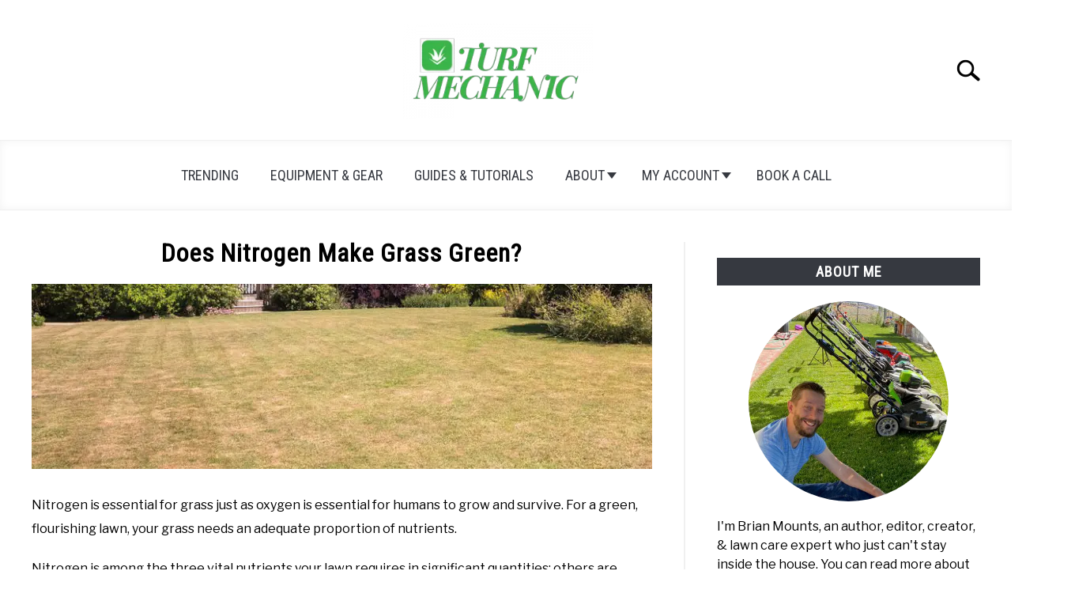

--- FILE ---
content_type: text/html; charset=UTF-8
request_url: https://turfmechanic.com/does-nitrogen-make-grass-green/
body_size: 19285
content:
<!DOCTYPE html><html lang="en-US"><head><meta charset="UTF-8"/>
<script>var __ezHttpConsent={setByCat:function(src,tagType,attributes,category,force,customSetScriptFn=null){var setScript=function(){if(force||window.ezTcfConsent[category]){if(typeof customSetScriptFn==='function'){customSetScriptFn();}else{var scriptElement=document.createElement(tagType);scriptElement.src=src;attributes.forEach(function(attr){for(var key in attr){if(attr.hasOwnProperty(key)){scriptElement.setAttribute(key,attr[key]);}}});var firstScript=document.getElementsByTagName(tagType)[0];firstScript.parentNode.insertBefore(scriptElement,firstScript);}}};if(force||(window.ezTcfConsent&&window.ezTcfConsent.loaded)){setScript();}else if(typeof getEzConsentData==="function"){getEzConsentData().then(function(ezTcfConsent){if(ezTcfConsent&&ezTcfConsent.loaded){setScript();}else{console.error("cannot get ez consent data");force=true;setScript();}});}else{force=true;setScript();console.error("getEzConsentData is not a function");}},};</script>
<script>var ezTcfConsent=window.ezTcfConsent?window.ezTcfConsent:{loaded:false,store_info:false,develop_and_improve_services:false,measure_ad_performance:false,measure_content_performance:false,select_basic_ads:false,create_ad_profile:false,select_personalized_ads:false,create_content_profile:false,select_personalized_content:false,understand_audiences:false,use_limited_data_to_select_content:false,};function getEzConsentData(){return new Promise(function(resolve){document.addEventListener("ezConsentEvent",function(event){var ezTcfConsent=event.detail.ezTcfConsent;resolve(ezTcfConsent);});});}</script>
<script>if(typeof _setEzCookies!=='function'){function _setEzCookies(ezConsentData){var cookies=window.ezCookieQueue;for(var i=0;i<cookies.length;i++){var cookie=cookies[i];if(ezConsentData&&ezConsentData.loaded&&ezConsentData[cookie.tcfCategory]){document.cookie=cookie.name+"="+cookie.value;}}}}
window.ezCookieQueue=window.ezCookieQueue||[];if(typeof addEzCookies!=='function'){function addEzCookies(arr){window.ezCookieQueue=[...window.ezCookieQueue,...arr];}}
addEzCookies([{name:"ezoab_177583",value:"mod102-c; Path=/; Domain=turfmechanic.com; Max-Age=7200",tcfCategory:"store_info",isEzoic:"true",},{name:"ezosuibasgeneris-1",value:"53b62902-c9f8-485d-6c15-8666aa04fb22; Path=/; Domain=turfmechanic.com; Expires=Sun, 17 Jan 2027 09:28:20 UTC; Secure; SameSite=None",tcfCategory:"understand_audiences",isEzoic:"true",}]);if(window.ezTcfConsent&&window.ezTcfConsent.loaded){_setEzCookies(window.ezTcfConsent);}else if(typeof getEzConsentData==="function"){getEzConsentData().then(function(ezTcfConsent){if(ezTcfConsent&&ezTcfConsent.loaded){_setEzCookies(window.ezTcfConsent);}else{console.error("cannot get ez consent data");_setEzCookies(window.ezTcfConsent);}});}else{console.error("getEzConsentData is not a function");_setEzCookies(window.ezTcfConsent);}</script><script type="text/javascript" data-ezscrex='false' data-cfasync='false'>window._ezaq = Object.assign({"edge_cache_status":12,"edge_response_time":338,"url":"https://turfmechanic.com/does-nitrogen-make-grass-green/"}, typeof window._ezaq !== "undefined" ? window._ezaq : {});</script><script type="text/javascript" data-ezscrex='false' data-cfasync='false'>window._ezaq = Object.assign({"ab_test_id":"mod102-c"}, typeof window._ezaq !== "undefined" ? window._ezaq : {});window.__ez=window.__ez||{};window.__ez.tf={};</script><script type="text/javascript" data-ezscrex='false' data-cfasync='false'>window.ezDisableAds = true;</script>
<script data-ezscrex='false' data-cfasync='false' data-pagespeed-no-defer>var __ez=__ez||{};__ez.stms=Date.now();__ez.evt={};__ez.script={};__ez.ck=__ez.ck||{};__ez.template={};__ez.template.isOrig=true;window.__ezScriptHost="//www.ezojs.com";__ez.queue=__ez.queue||function(){var e=0,i=0,t=[],n=!1,o=[],r=[],s=!0,a=function(e,i,n,o,r,s,a){var l=arguments.length>7&&void 0!==arguments[7]?arguments[7]:window,d=this;this.name=e,this.funcName=i,this.parameters=null===n?null:w(n)?n:[n],this.isBlock=o,this.blockedBy=r,this.deleteWhenComplete=s,this.isError=!1,this.isComplete=!1,this.isInitialized=!1,this.proceedIfError=a,this.fWindow=l,this.isTimeDelay=!1,this.process=function(){f("... func = "+e),d.isInitialized=!0,d.isComplete=!0,f("... func.apply: "+e);var i=d.funcName.split("."),n=null,o=this.fWindow||window;i.length>3||(n=3===i.length?o[i[0]][i[1]][i[2]]:2===i.length?o[i[0]][i[1]]:o[d.funcName]),null!=n&&n.apply(null,this.parameters),!0===d.deleteWhenComplete&&delete t[e],!0===d.isBlock&&(f("----- F'D: "+d.name),m())}},l=function(e,i,t,n,o,r,s){var a=arguments.length>7&&void 0!==arguments[7]?arguments[7]:window,l=this;this.name=e,this.path=i,this.async=o,this.defer=r,this.isBlock=t,this.blockedBy=n,this.isInitialized=!1,this.isError=!1,this.isComplete=!1,this.proceedIfError=s,this.fWindow=a,this.isTimeDelay=!1,this.isPath=function(e){return"/"===e[0]&&"/"!==e[1]},this.getSrc=function(e){return void 0!==window.__ezScriptHost&&this.isPath(e)&&"banger.js"!==this.name?window.__ezScriptHost+e:e},this.process=function(){l.isInitialized=!0,f("... file = "+e);var i=this.fWindow?this.fWindow.document:document,t=i.createElement("script");t.src=this.getSrc(this.path),!0===o?t.async=!0:!0===r&&(t.defer=!0),t.onerror=function(){var e={url:window.location.href,name:l.name,path:l.path,user_agent:window.navigator.userAgent};"undefined"!=typeof _ezaq&&(e.pageview_id=_ezaq.page_view_id);var i=encodeURIComponent(JSON.stringify(e)),t=new XMLHttpRequest;t.open("GET","//g.ezoic.net/ezqlog?d="+i,!0),t.send(),f("----- ERR'D: "+l.name),l.isError=!0,!0===l.isBlock&&m()},t.onreadystatechange=t.onload=function(){var e=t.readyState;f("----- F'D: "+l.name),e&&!/loaded|complete/.test(e)||(l.isComplete=!0,!0===l.isBlock&&m())},i.getElementsByTagName("head")[0].appendChild(t)}},d=function(e,i){this.name=e,this.path="",this.async=!1,this.defer=!1,this.isBlock=!1,this.blockedBy=[],this.isInitialized=!0,this.isError=!1,this.isComplete=i,this.proceedIfError=!1,this.isTimeDelay=!1,this.process=function(){}};function c(e,i,n,s,a,d,c,u,f){var m=new l(e,i,n,s,a,d,c,f);!0===u?o[e]=m:r[e]=m,t[e]=m,h(m)}function h(e){!0!==u(e)&&0!=s&&e.process()}function u(e){if(!0===e.isTimeDelay&&!1===n)return f(e.name+" blocked = TIME DELAY!"),!0;if(w(e.blockedBy))for(var i=0;i<e.blockedBy.length;i++){var o=e.blockedBy[i];if(!1===t.hasOwnProperty(o))return f(e.name+" blocked = "+o),!0;if(!0===e.proceedIfError&&!0===t[o].isError)return!1;if(!1===t[o].isComplete)return f(e.name+" blocked = "+o),!0}return!1}function f(e){var i=window.location.href,t=new RegExp("[?&]ezq=([^&#]*)","i").exec(i);"1"===(t?t[1]:null)&&console.debug(e)}function m(){++e>200||(f("let's go"),p(o),p(r))}function p(e){for(var i in e)if(!1!==e.hasOwnProperty(i)){var t=e[i];!0===t.isComplete||u(t)||!0===t.isInitialized||!0===t.isError?!0===t.isError?f(t.name+": error"):!0===t.isComplete?f(t.name+": complete already"):!0===t.isInitialized&&f(t.name+": initialized already"):t.process()}}function w(e){return"[object Array]"==Object.prototype.toString.call(e)}return window.addEventListener("load",(function(){setTimeout((function(){n=!0,f("TDELAY -----"),m()}),5e3)}),!1),{addFile:c,addFileOnce:function(e,i,n,o,r,s,a,l,d){t[e]||c(e,i,n,o,r,s,a,l,d)},addDelayFile:function(e,i){var n=new l(e,i,!1,[],!1,!1,!0);n.isTimeDelay=!0,f(e+" ...  FILE! TDELAY"),r[e]=n,t[e]=n,h(n)},addFunc:function(e,n,s,l,d,c,u,f,m,p){!0===c&&(e=e+"_"+i++);var w=new a(e,n,s,l,d,u,f,p);!0===m?o[e]=w:r[e]=w,t[e]=w,h(w)},addDelayFunc:function(e,i,n){var o=new a(e,i,n,!1,[],!0,!0);o.isTimeDelay=!0,f(e+" ...  FUNCTION! TDELAY"),r[e]=o,t[e]=o,h(o)},items:t,processAll:m,setallowLoad:function(e){s=e},markLoaded:function(e){if(e&&0!==e.length){if(e in t){var i=t[e];!0===i.isComplete?f(i.name+" "+e+": error loaded duplicate"):(i.isComplete=!0,i.isInitialized=!0)}else t[e]=new d(e,!0);f("markLoaded dummyfile: "+t[e].name)}},logWhatsBlocked:function(){for(var e in t)!1!==t.hasOwnProperty(e)&&u(t[e])}}}();__ez.evt.add=function(e,t,n){e.addEventListener?e.addEventListener(t,n,!1):e.attachEvent?e.attachEvent("on"+t,n):e["on"+t]=n()},__ez.evt.remove=function(e,t,n){e.removeEventListener?e.removeEventListener(t,n,!1):e.detachEvent?e.detachEvent("on"+t,n):delete e["on"+t]};__ez.script.add=function(e){var t=document.createElement("script");t.src=e,t.async=!0,t.type="text/javascript",document.getElementsByTagName("head")[0].appendChild(t)};__ez.dot=__ez.dot||{};__ez.queue.addFileOnce('/detroitchicago/boise.js', '/detroitchicago/boise.js?gcb=195-0&cb=5', true, [], true, false, true, false);__ez.queue.addFileOnce('/parsonsmaize/abilene.js', '/parsonsmaize/abilene.js?gcb=195-0&cb=e80eca0cdb', true, [], true, false, true, false);__ez.queue.addFileOnce('/parsonsmaize/mulvane.js', '/parsonsmaize/mulvane.js?gcb=195-0&cb=e75e48eec0', true, ['/parsonsmaize/abilene.js'], true, false, true, false);__ez.queue.addFileOnce('/detroitchicago/birmingham.js', '/detroitchicago/birmingham.js?gcb=195-0&cb=539c47377c', true, ['/parsonsmaize/abilene.js'], true, false, true, false);</script>
<script data-ezscrex="false" type="text/javascript" data-cfasync="false">window._ezaq = Object.assign({"ad_cache_level":0,"adpicker_placement_cnt":0,"ai_placeholder_cache_level":0,"ai_placeholder_placement_cnt":-1,"domain":"turfmechanic.com","domain_id":177583,"ezcache_level":1,"ezcache_skip_code":0,"has_bad_image":0,"has_bad_words":0,"is_sitespeed":0,"lt_cache_level":0,"publish_date":"2020-03-30","response_size":62499,"response_size_orig":56698,"response_time_orig":327,"template_id":5,"url":"https://turfmechanic.com/does-nitrogen-make-grass-green/","word_count":0,"worst_bad_word_level":0}, typeof window._ezaq !== "undefined" ? window._ezaq : {});__ez.queue.markLoaded('ezaqBaseReady');</script>
<script type='text/javascript' data-ezscrex='false' data-cfasync='false'>
window.ezAnalyticsStatic = true;

function analyticsAddScript(script) {
	var ezDynamic = document.createElement('script');
	ezDynamic.type = 'text/javascript';
	ezDynamic.innerHTML = script;
	document.head.appendChild(ezDynamic);
}
function getCookiesWithPrefix() {
    var allCookies = document.cookie.split(';');
    var cookiesWithPrefix = {};

    for (var i = 0; i < allCookies.length; i++) {
        var cookie = allCookies[i].trim();

        for (var j = 0; j < arguments.length; j++) {
            var prefix = arguments[j];
            if (cookie.indexOf(prefix) === 0) {
                var cookieParts = cookie.split('=');
                var cookieName = cookieParts[0];
                var cookieValue = cookieParts.slice(1).join('=');
                cookiesWithPrefix[cookieName] = decodeURIComponent(cookieValue);
                break; // Once matched, no need to check other prefixes
            }
        }
    }

    return cookiesWithPrefix;
}
function productAnalytics() {
	var d = {"pr":[6],"omd5":"d18c438a5718e55c80dd667dc81c9634","nar":"risk score"};
	d.u = _ezaq.url;
	d.p = _ezaq.page_view_id;
	d.v = _ezaq.visit_uuid;
	d.ab = _ezaq.ab_test_id;
	d.e = JSON.stringify(_ezaq);
	d.ref = document.referrer;
	d.c = getCookiesWithPrefix('active_template', 'ez', 'lp_');
	if(typeof ez_utmParams !== 'undefined') {
		d.utm = ez_utmParams;
	}

	var dataText = JSON.stringify(d);
	var xhr = new XMLHttpRequest();
	xhr.open('POST','/ezais/analytics?cb=1', true);
	xhr.onload = function () {
		if (xhr.status!=200) {
            return;
		}

        if(document.readyState !== 'loading') {
            analyticsAddScript(xhr.response);
            return;
        }

        var eventFunc = function() {
            if(document.readyState === 'loading') {
                return;
            }
            document.removeEventListener('readystatechange', eventFunc, false);
            analyticsAddScript(xhr.response);
        };

        document.addEventListener('readystatechange', eventFunc, false);
	};
	xhr.setRequestHeader('Content-Type','text/plain');
	xhr.send(dataText);
}
__ez.queue.addFunc("productAnalytics", "productAnalytics", null, true, ['ezaqBaseReady'], false, false, false, true);
</script><base href="https://turfmechanic.com/does-nitrogen-make-grass-green/"/>
	<!-- GetResponse Analytics -->
  <script type="text/javascript">
      
  (function(m, o, n, t, e, r, _){
          m['__GetResponseAnalyticsObject'] = e;m[e] = m[e] || function() {(m[e].q = m[e].q || []).push(arguments)};
          r = o.createElement(n);_ = o.getElementsByTagName(n)[0];r.async = 1;r.src = t;r.setAttribute('crossorigin', 'use-credentials');_.parentNode .insertBefore(r, _);
      })(window, document, 'script', 'https://ga.getresponse.com/script/f536d9af-6532-4dd7-8768-8fa52b3a5e4e/ga.js', 'GrTracking');


  </script>
  <!-- End GetResponse Analytics -->


	
	<meta name="viewport" content="width=device-width, initial-scale=1"/>
		<link rel="shortcut icon" href="https://turfmechanic.com/wp-content/uploads/2020/02/turf-mechanic-favicon.jpg"/>
		<link rel="profile" href="https://gmpg.org/xfn/11"/>

	<meta name="robots" content="index, follow, max-image-preview:large, max-snippet:-1, max-video-preview:-1"/>

	<!-- This site is optimized with the Yoast SEO plugin v26.7 - https://yoast.com/wordpress/plugins/seo/ -->
	<title>Does Nitrogen Make Grass Green? » Turf Mechanic</title>
	<link rel="canonical" href="https://turfmechanic.com/does-nitrogen-make-grass-green/"/>
	<meta property="og:locale" content="en_US"/>
	<meta property="og:type" content="article"/>
	<meta property="og:title" content="Does Nitrogen Make Grass Green? » Turf Mechanic"/>
	<meta property="og:description" content="Nitrogen is essential for grass just as oxygen is essential for humans to grow and survive. For a green, flourishing lawn, your grass needs an adequate proportion of nutrients. Nitrogen"/>
	<meta property="og:url" content="https://turfmechanic.com/does-nitrogen-make-grass-green/"/>
	<meta property="og:site_name" content="Turf Mechanic"/>
	<meta property="article:modified_time" content="2021-05-27T04:47:36+00:00"/>
	<meta property="og:image" content="https://turfmechanic.com/wp-content/uploads/2020/04/does-nitrogen-make-the-grass-turn-green.jpg"/>
	<meta property="og:image:width" content="785"/>
	<meta property="og:image:height" content="234"/>
	<meta property="og:image:type" content="image/jpeg"/>
	<meta name="twitter:card" content="summary_large_image"/>
	<meta name="twitter:label1" content="Est. reading time"/>
	<meta name="twitter:data1" content="7 minutes"/>
	<script type="application/ld+json" class="yoast-schema-graph">{"@context":"https://schema.org","@graph":[{"@type":"WebPage","@id":"https://turfmechanic.com/does-nitrogen-make-grass-green/","url":"https://turfmechanic.com/does-nitrogen-make-grass-green/","name":"Does Nitrogen Make Grass Green? &#187; Turf Mechanic","isPartOf":{"@id":"https://turfmechanic.com/#website"},"primaryImageOfPage":{"@id":"https://turfmechanic.com/does-nitrogen-make-grass-green/#primaryimage"},"image":{"@id":"https://turfmechanic.com/does-nitrogen-make-grass-green/#primaryimage"},"thumbnailUrl":"https://turfmechanic.com/wp-content/uploads/2020/04/does-nitrogen-make-the-grass-turn-green.jpg","datePublished":"2020-03-30T15:33:43+00:00","dateModified":"2021-05-27T04:47:36+00:00","breadcrumb":{"@id":"https://turfmechanic.com/does-nitrogen-make-grass-green/#breadcrumb"},"inLanguage":"en-US","potentialAction":[{"@type":"ReadAction","target":["https://turfmechanic.com/does-nitrogen-make-grass-green/"]}]},{"@type":"ImageObject","inLanguage":"en-US","@id":"https://turfmechanic.com/does-nitrogen-make-grass-green/#primaryimage","url":"https://turfmechanic.com/wp-content/uploads/2020/04/does-nitrogen-make-the-grass-turn-green.jpg","contentUrl":"https://turfmechanic.com/wp-content/uploads/2020/04/does-nitrogen-make-the-grass-turn-green.jpg","width":785,"height":234,"caption":"does nitrogen make the grass turn green"},{"@type":"BreadcrumbList","@id":"https://turfmechanic.com/does-nitrogen-make-grass-green/#breadcrumb","itemListElement":[{"@type":"ListItem","position":1,"name":"Home","item":"https://turfmechanic.com/"},{"@type":"ListItem","position":2,"name":"Does Nitrogen Make Grass Green?"}]},{"@type":"WebSite","@id":"https://turfmechanic.com/#website","url":"https://turfmechanic.com/","name":"Turf Mechanic","description":"Use Your Lawn","publisher":{"@id":"https://turfmechanic.com/#organization"},"potentialAction":[{"@type":"SearchAction","target":{"@type":"EntryPoint","urlTemplate":"https://turfmechanic.com/?s={search_term_string}"},"query-input":{"@type":"PropertyValueSpecification","valueRequired":true,"valueName":"search_term_string"}}],"inLanguage":"en-US"},{"@type":"Organization","@id":"https://turfmechanic.com/#organization","name":"Turf Mechanic Co","url":"https://turfmechanic.com/","logo":{"@type":"ImageObject","inLanguage":"en-US","@id":"https://turfmechanic.com/#/schema/logo/image/","url":"https://turfmechanic.com/wp-content/uploads/2020/02/Turf-Mechanic-Logo-1.png","contentUrl":"https://turfmechanic.com/wp-content/uploads/2020/02/Turf-Mechanic-Logo-1.png","width":480,"height":240,"caption":"Turf Mechanic Co"},"image":{"@id":"https://turfmechanic.com/#/schema/logo/image/"}}]}</script>
	<!-- / Yoast SEO plugin. -->


<link rel="dns-prefetch" href="//www.statcounter.com"/>
<link rel="alternate" type="application/rss+xml" title="Turf Mechanic » Feed" href="https://turfmechanic.com/feed/"/>
<link rel="alternate" type="application/rss+xml" title="Turf Mechanic » Comments Feed" href="https://turfmechanic.com/comments/feed/"/>
<link rel="alternate" title="oEmbed (JSON)" type="application/json+oembed" href="https://turfmechanic.com/wp-json/oembed/1.0/embed?url=https%3A%2F%2Fturfmechanic.com%2Fdoes-nitrogen-make-grass-green%2F"/>
<link rel="alternate" title="oEmbed (XML)" type="text/xml+oembed" href="https://turfmechanic.com/wp-json/oembed/1.0/embed?url=https%3A%2F%2Fturfmechanic.com%2Fdoes-nitrogen-make-grass-green%2F&amp;format=xml"/>
<style id="wp-img-auto-sizes-contain-inline-css" type="text/css">
img:is([sizes=auto i],[sizes^="auto," i]){contain-intrinsic-size:3000px 1500px}
/*# sourceURL=wp-img-auto-sizes-contain-inline-css */
</style>
<style id="wp-emoji-styles-inline-css" type="text/css">

	img.wp-smiley, img.emoji {
		display: inline !important;
		border: none !important;
		box-shadow: none !important;
		height: 1em !important;
		width: 1em !important;
		margin: 0 0.07em !important;
		vertical-align: -0.1em !important;
		background: none !important;
		padding: 0 !important;
	}
/*# sourceURL=wp-emoji-styles-inline-css */
</style>
<style id="wp-block-library-inline-css" type="text/css">
:root{--wp-block-synced-color:#7a00df;--wp-block-synced-color--rgb:122,0,223;--wp-bound-block-color:var(--wp-block-synced-color);--wp-editor-canvas-background:#ddd;--wp-admin-theme-color:#007cba;--wp-admin-theme-color--rgb:0,124,186;--wp-admin-theme-color-darker-10:#006ba1;--wp-admin-theme-color-darker-10--rgb:0,107,160.5;--wp-admin-theme-color-darker-20:#005a87;--wp-admin-theme-color-darker-20--rgb:0,90,135;--wp-admin-border-width-focus:2px}@media (min-resolution:192dpi){:root{--wp-admin-border-width-focus:1.5px}}.wp-element-button{cursor:pointer}:root .has-very-light-gray-background-color{background-color:#eee}:root .has-very-dark-gray-background-color{background-color:#313131}:root .has-very-light-gray-color{color:#eee}:root .has-very-dark-gray-color{color:#313131}:root .has-vivid-green-cyan-to-vivid-cyan-blue-gradient-background{background:linear-gradient(135deg,#00d084,#0693e3)}:root .has-purple-crush-gradient-background{background:linear-gradient(135deg,#34e2e4,#4721fb 50%,#ab1dfe)}:root .has-hazy-dawn-gradient-background{background:linear-gradient(135deg,#faaca8,#dad0ec)}:root .has-subdued-olive-gradient-background{background:linear-gradient(135deg,#fafae1,#67a671)}:root .has-atomic-cream-gradient-background{background:linear-gradient(135deg,#fdd79a,#004a59)}:root .has-nightshade-gradient-background{background:linear-gradient(135deg,#330968,#31cdcf)}:root .has-midnight-gradient-background{background:linear-gradient(135deg,#020381,#2874fc)}:root{--wp--preset--font-size--normal:16px;--wp--preset--font-size--huge:42px}.has-regular-font-size{font-size:1em}.has-larger-font-size{font-size:2.625em}.has-normal-font-size{font-size:var(--wp--preset--font-size--normal)}.has-huge-font-size{font-size:var(--wp--preset--font-size--huge)}.has-text-align-center{text-align:center}.has-text-align-left{text-align:left}.has-text-align-right{text-align:right}.has-fit-text{white-space:nowrap!important}#end-resizable-editor-section{display:none}.aligncenter{clear:both}.items-justified-left{justify-content:flex-start}.items-justified-center{justify-content:center}.items-justified-right{justify-content:flex-end}.items-justified-space-between{justify-content:space-between}.screen-reader-text{border:0;clip-path:inset(50%);height:1px;margin:-1px;overflow:hidden;padding:0;position:absolute;width:1px;word-wrap:normal!important}.screen-reader-text:focus{background-color:#ddd;clip-path:none;color:#444;display:block;font-size:1em;height:auto;left:5px;line-height:normal;padding:15px 23px 14px;text-decoration:none;top:5px;width:auto;z-index:100000}html :where(.has-border-color){border-style:solid}html :where([style*=border-top-color]){border-top-style:solid}html :where([style*=border-right-color]){border-right-style:solid}html :where([style*=border-bottom-color]){border-bottom-style:solid}html :where([style*=border-left-color]){border-left-style:solid}html :where([style*=border-width]){border-style:solid}html :where([style*=border-top-width]){border-top-style:solid}html :where([style*=border-right-width]){border-right-style:solid}html :where([style*=border-bottom-width]){border-bottom-style:solid}html :where([style*=border-left-width]){border-left-style:solid}html :where(img[class*=wp-image-]){height:auto;max-width:100%}:where(figure){margin:0 0 1em}html :where(.is-position-sticky){--wp-admin--admin-bar--position-offset:var(--wp-admin--admin-bar--height,0px)}@media screen and (max-width:600px){html :where(.is-position-sticky){--wp-admin--admin-bar--position-offset:0px}}

/*# sourceURL=wp-block-library-inline-css */
</style><link rel="stylesheet" id="wc-blocks-style-css" href="https://turfmechanic.com/wp-content/plugins/woocommerce/assets/client/blocks/wc-blocks.css?ver=wc-10.4.3" type="text/css" media="all"/>
<style id="global-styles-inline-css" type="text/css">
:root{--wp--preset--aspect-ratio--square: 1;--wp--preset--aspect-ratio--4-3: 4/3;--wp--preset--aspect-ratio--3-4: 3/4;--wp--preset--aspect-ratio--3-2: 3/2;--wp--preset--aspect-ratio--2-3: 2/3;--wp--preset--aspect-ratio--16-9: 16/9;--wp--preset--aspect-ratio--9-16: 9/16;--wp--preset--color--black: #000000;--wp--preset--color--cyan-bluish-gray: #abb8c3;--wp--preset--color--white: #ffffff;--wp--preset--color--pale-pink: #f78da7;--wp--preset--color--vivid-red: #cf2e2e;--wp--preset--color--luminous-vivid-orange: #ff6900;--wp--preset--color--luminous-vivid-amber: #fcb900;--wp--preset--color--light-green-cyan: #7bdcb5;--wp--preset--color--vivid-green-cyan: #00d084;--wp--preset--color--pale-cyan-blue: #8ed1fc;--wp--preset--color--vivid-cyan-blue: #0693e3;--wp--preset--color--vivid-purple: #9b51e0;--wp--preset--gradient--vivid-cyan-blue-to-vivid-purple: linear-gradient(135deg,rgb(6,147,227) 0%,rgb(155,81,224) 100%);--wp--preset--gradient--light-green-cyan-to-vivid-green-cyan: linear-gradient(135deg,rgb(122,220,180) 0%,rgb(0,208,130) 100%);--wp--preset--gradient--luminous-vivid-amber-to-luminous-vivid-orange: linear-gradient(135deg,rgb(252,185,0) 0%,rgb(255,105,0) 100%);--wp--preset--gradient--luminous-vivid-orange-to-vivid-red: linear-gradient(135deg,rgb(255,105,0) 0%,rgb(207,46,46) 100%);--wp--preset--gradient--very-light-gray-to-cyan-bluish-gray: linear-gradient(135deg,rgb(238,238,238) 0%,rgb(169,184,195) 100%);--wp--preset--gradient--cool-to-warm-spectrum: linear-gradient(135deg,rgb(74,234,220) 0%,rgb(151,120,209) 20%,rgb(207,42,186) 40%,rgb(238,44,130) 60%,rgb(251,105,98) 80%,rgb(254,248,76) 100%);--wp--preset--gradient--blush-light-purple: linear-gradient(135deg,rgb(255,206,236) 0%,rgb(152,150,240) 100%);--wp--preset--gradient--blush-bordeaux: linear-gradient(135deg,rgb(254,205,165) 0%,rgb(254,45,45) 50%,rgb(107,0,62) 100%);--wp--preset--gradient--luminous-dusk: linear-gradient(135deg,rgb(255,203,112) 0%,rgb(199,81,192) 50%,rgb(65,88,208) 100%);--wp--preset--gradient--pale-ocean: linear-gradient(135deg,rgb(255,245,203) 0%,rgb(182,227,212) 50%,rgb(51,167,181) 100%);--wp--preset--gradient--electric-grass: linear-gradient(135deg,rgb(202,248,128) 0%,rgb(113,206,126) 100%);--wp--preset--gradient--midnight: linear-gradient(135deg,rgb(2,3,129) 0%,rgb(40,116,252) 100%);--wp--preset--font-size--small: 13px;--wp--preset--font-size--medium: 20px;--wp--preset--font-size--large: 36px;--wp--preset--font-size--x-large: 42px;--wp--preset--spacing--20: 0.44rem;--wp--preset--spacing--30: 0.67rem;--wp--preset--spacing--40: 1rem;--wp--preset--spacing--50: 1.5rem;--wp--preset--spacing--60: 2.25rem;--wp--preset--spacing--70: 3.38rem;--wp--preset--spacing--80: 5.06rem;--wp--preset--shadow--natural: 6px 6px 9px rgba(0, 0, 0, 0.2);--wp--preset--shadow--deep: 12px 12px 50px rgba(0, 0, 0, 0.4);--wp--preset--shadow--sharp: 6px 6px 0px rgba(0, 0, 0, 0.2);--wp--preset--shadow--outlined: 6px 6px 0px -3px rgb(255, 255, 255), 6px 6px rgb(0, 0, 0);--wp--preset--shadow--crisp: 6px 6px 0px rgb(0, 0, 0);}:where(.is-layout-flex){gap: 0.5em;}:where(.is-layout-grid){gap: 0.5em;}body .is-layout-flex{display: flex;}.is-layout-flex{flex-wrap: wrap;align-items: center;}.is-layout-flex > :is(*, div){margin: 0;}body .is-layout-grid{display: grid;}.is-layout-grid > :is(*, div){margin: 0;}:where(.wp-block-columns.is-layout-flex){gap: 2em;}:where(.wp-block-columns.is-layout-grid){gap: 2em;}:where(.wp-block-post-template.is-layout-flex){gap: 1.25em;}:where(.wp-block-post-template.is-layout-grid){gap: 1.25em;}.has-black-color{color: var(--wp--preset--color--black) !important;}.has-cyan-bluish-gray-color{color: var(--wp--preset--color--cyan-bluish-gray) !important;}.has-white-color{color: var(--wp--preset--color--white) !important;}.has-pale-pink-color{color: var(--wp--preset--color--pale-pink) !important;}.has-vivid-red-color{color: var(--wp--preset--color--vivid-red) !important;}.has-luminous-vivid-orange-color{color: var(--wp--preset--color--luminous-vivid-orange) !important;}.has-luminous-vivid-amber-color{color: var(--wp--preset--color--luminous-vivid-amber) !important;}.has-light-green-cyan-color{color: var(--wp--preset--color--light-green-cyan) !important;}.has-vivid-green-cyan-color{color: var(--wp--preset--color--vivid-green-cyan) !important;}.has-pale-cyan-blue-color{color: var(--wp--preset--color--pale-cyan-blue) !important;}.has-vivid-cyan-blue-color{color: var(--wp--preset--color--vivid-cyan-blue) !important;}.has-vivid-purple-color{color: var(--wp--preset--color--vivid-purple) !important;}.has-black-background-color{background-color: var(--wp--preset--color--black) !important;}.has-cyan-bluish-gray-background-color{background-color: var(--wp--preset--color--cyan-bluish-gray) !important;}.has-white-background-color{background-color: var(--wp--preset--color--white) !important;}.has-pale-pink-background-color{background-color: var(--wp--preset--color--pale-pink) !important;}.has-vivid-red-background-color{background-color: var(--wp--preset--color--vivid-red) !important;}.has-luminous-vivid-orange-background-color{background-color: var(--wp--preset--color--luminous-vivid-orange) !important;}.has-luminous-vivid-amber-background-color{background-color: var(--wp--preset--color--luminous-vivid-amber) !important;}.has-light-green-cyan-background-color{background-color: var(--wp--preset--color--light-green-cyan) !important;}.has-vivid-green-cyan-background-color{background-color: var(--wp--preset--color--vivid-green-cyan) !important;}.has-pale-cyan-blue-background-color{background-color: var(--wp--preset--color--pale-cyan-blue) !important;}.has-vivid-cyan-blue-background-color{background-color: var(--wp--preset--color--vivid-cyan-blue) !important;}.has-vivid-purple-background-color{background-color: var(--wp--preset--color--vivid-purple) !important;}.has-black-border-color{border-color: var(--wp--preset--color--black) !important;}.has-cyan-bluish-gray-border-color{border-color: var(--wp--preset--color--cyan-bluish-gray) !important;}.has-white-border-color{border-color: var(--wp--preset--color--white) !important;}.has-pale-pink-border-color{border-color: var(--wp--preset--color--pale-pink) !important;}.has-vivid-red-border-color{border-color: var(--wp--preset--color--vivid-red) !important;}.has-luminous-vivid-orange-border-color{border-color: var(--wp--preset--color--luminous-vivid-orange) !important;}.has-luminous-vivid-amber-border-color{border-color: var(--wp--preset--color--luminous-vivid-amber) !important;}.has-light-green-cyan-border-color{border-color: var(--wp--preset--color--light-green-cyan) !important;}.has-vivid-green-cyan-border-color{border-color: var(--wp--preset--color--vivid-green-cyan) !important;}.has-pale-cyan-blue-border-color{border-color: var(--wp--preset--color--pale-cyan-blue) !important;}.has-vivid-cyan-blue-border-color{border-color: var(--wp--preset--color--vivid-cyan-blue) !important;}.has-vivid-purple-border-color{border-color: var(--wp--preset--color--vivid-purple) !important;}.has-vivid-cyan-blue-to-vivid-purple-gradient-background{background: var(--wp--preset--gradient--vivid-cyan-blue-to-vivid-purple) !important;}.has-light-green-cyan-to-vivid-green-cyan-gradient-background{background: var(--wp--preset--gradient--light-green-cyan-to-vivid-green-cyan) !important;}.has-luminous-vivid-amber-to-luminous-vivid-orange-gradient-background{background: var(--wp--preset--gradient--luminous-vivid-amber-to-luminous-vivid-orange) !important;}.has-luminous-vivid-orange-to-vivid-red-gradient-background{background: var(--wp--preset--gradient--luminous-vivid-orange-to-vivid-red) !important;}.has-very-light-gray-to-cyan-bluish-gray-gradient-background{background: var(--wp--preset--gradient--very-light-gray-to-cyan-bluish-gray) !important;}.has-cool-to-warm-spectrum-gradient-background{background: var(--wp--preset--gradient--cool-to-warm-spectrum) !important;}.has-blush-light-purple-gradient-background{background: var(--wp--preset--gradient--blush-light-purple) !important;}.has-blush-bordeaux-gradient-background{background: var(--wp--preset--gradient--blush-bordeaux) !important;}.has-luminous-dusk-gradient-background{background: var(--wp--preset--gradient--luminous-dusk) !important;}.has-pale-ocean-gradient-background{background: var(--wp--preset--gradient--pale-ocean) !important;}.has-electric-grass-gradient-background{background: var(--wp--preset--gradient--electric-grass) !important;}.has-midnight-gradient-background{background: var(--wp--preset--gradient--midnight) !important;}.has-small-font-size{font-size: var(--wp--preset--font-size--small) !important;}.has-medium-font-size{font-size: var(--wp--preset--font-size--medium) !important;}.has-large-font-size{font-size: var(--wp--preset--font-size--large) !important;}.has-x-large-font-size{font-size: var(--wp--preset--font-size--x-large) !important;}
/*# sourceURL=global-styles-inline-css */
</style>

<style id="classic-theme-styles-inline-css" type="text/css">
/*! This file is auto-generated */
.wp-block-button__link{color:#fff;background-color:#32373c;border-radius:9999px;box-shadow:none;text-decoration:none;padding:calc(.667em + 2px) calc(1.333em + 2px);font-size:1.125em}.wp-block-file__button{background:#32373c;color:#fff;text-decoration:none}
/*# sourceURL=/wp-includes/css/classic-themes.min.css */
</style>
<link rel="stylesheet" id="contact-form-7-css" href="https://turfmechanic.com/wp-content/plugins/contact-form-7/includes/css/styles.css?ver=6.1.4" type="text/css" media="all"/>
<link rel="stylesheet" id="woocommerce-layout-css" href="https://turfmechanic.com/wp-content/plugins/woocommerce/assets/css/woocommerce-layout.css?ver=10.4.3" type="text/css" media="all"/>
<link rel="stylesheet" id="woocommerce-smallscreen-css" href="https://turfmechanic.com/wp-content/plugins/woocommerce/assets/css/woocommerce-smallscreen.css?ver=10.4.3" type="text/css" media="only screen and (max-width: 768px)"/>
<link rel="stylesheet" id="woocommerce-general-css" href="https://turfmechanic.com/wp-content/plugins/woocommerce/assets/css/woocommerce.css?ver=10.4.3" type="text/css" media="all"/>
<style id="woocommerce-inline-inline-css" type="text/css">
.woocommerce form .form-row .required { visibility: visible; }
/*# sourceURL=woocommerce-inline-inline-css */
</style>
<link rel="stylesheet" id="ssa-upcoming-appointments-card-style-css" href="https://turfmechanic.com/wp-content/plugins/simply-schedule-appointments/assets/css/upcoming-appointments.css?ver=3.6.9.19" type="text/css" media="all"/>
<link rel="stylesheet" id="ssa-styles-css" href="https://turfmechanic.com/wp-content/plugins/simply-schedule-appointments/assets/css/ssa-styles.css?ver=3.6.9.19" type="text/css" media="all"/>
<link rel="stylesheet" id="defer-income-school-style-css" href="https://turfmechanic.com/wp-content/themes/acabado/css/main.css?ver=1.3.2" type="text/css" media="all"/>
<link rel="stylesheet" id="defer-style-min-width768-css" href="https://turfmechanic.com/wp-content/themes/acabado/css/min-width768.css?ver=1.3.2" type="text/css" media="(min-width: 768px)"/>
<link rel="stylesheet" id="defer-style-min-width960-css" href="https://turfmechanic.com/wp-content/themes/acabado/css/min-width960.css?ver=1.3.2" type="text/css" media="(min-width: 960px)"/>
<link rel="stylesheet" id="defer-style-min-width1200-css" href="https://turfmechanic.com/wp-content/themes/acabado/css/min-width1200.css?ver=1.3.2" type="text/css" media="(min-width: 1200px)"/>
<link rel="stylesheet" id="woocabado-css" href="https://turfmechanic.com/wp-content/themes/acabado/css/woocabado.css?ver=1.3.2" type="text/css" media="all"/>
<style id="custom-style-inline-css" type="text/css">
.search-wrapper #search-icon{background:url("https://turfmechanic.com/wp-content/themes/acabado/img/search-icon.png") center/cover no-repeat #fff;}.share-container .email-btn:before{background:url("https://turfmechanic.com/wp-content/themes/acabado/img/envelope.svg") center/cover no-repeat;}.share-container .print-btn:before{background:url("https://turfmechanic.com/wp-content/themes/acabado/img/print-icon.svg") center/cover no-repeat;}.externallinkimage{background-image:url("https://turfmechanic.com/wp-content/themes/acabado/img/extlink.png")}body, body ul, body li, body td, body th, body p, body p.legal-disclaimer, body  input, body select, body optgroup, body textarea, body .entry-meta span, body.single .entry-meta .byline, .entry-content .woocommerce div.product .woocommerce-tabs ul.tabs li a{ color: #000000; }body.home #page .hero-text-wrapper h2.hero-text{ color:#1c243f; }#content h1, #content h2:not(.widget-title, .hero-text, .section-header-text, .card-title), #content h3, #content .author-card .author-info a, #content h4, #content h5, #content h6, #content .header { color: #000000; }body a:hover, body a:visited:hover, body a:focus, body a:active { color: #363940 }.woocommerce #respond input#submit, #content .wp-block-button__link:not(.has-background), #content button:not(.hamburger, .toggle-submenu, .search-submit), #content a.button:not(.hamburger, .toggle-submenu, .search-submit), #content a.button:visited:not(.hamburger, .toggle-submenu, .search-submit), #content button:not(.hamburger, .toggle-submenu, .search-submit), #content input[type='button']:not(.hamburger, .toggle-submenu, .search-submit), #content input[type='reset'], #content input[type='submit'], #content .button:not(.hamburger, .toggle-submenu, .search-submit) { background: #3ab54a; }.woocommerce #respond input#submit, .wp-block-button__link:not(.has-text-color), #page button:not(.hamburger, .toggle-submenu, .search-submit), #page a.button:not(.hamburger, .toggle-submenu, .search-submit), #page a.button:visited:not(.hamburger, .toggle-submenu, .search-submit), input[type='button']:not(.hamburger, .toggle-submenu, .search-submit), input[type='reset'], input[type='submit'], .button:not(.hamburger, .toggle-submenu, .search-submit) { color: #ffffff; }.woocommerce div.product .woocommerce-tabs ul.tabs::before, .woocommerce div.product .woocommerce-tabs ul.tabs li{border-color:#f0f0f0;}#content hr, body .wp-block-separator{ background-color: #f0f0f0; } #page aside#secondary .legal-info-container, #page aside#secondary .sidebar-ad{ border-top-color: #f0f0f0;} #page .author-card{border-top-color: #f0f0f0;border-bottom-color: #f0f0f0;}#page .site-footer{border-top-color: #f0f0f0;}@media (min-width: 960px){#page .site-content .widget-area{border-left-color:#f0f0f0;}}#page .main-navigation .nav-menu > li a{ color:#363940;} #page .main-navigation .nav-menu > li.menu-item-has-children > a:after{border-top-color:#363940;}#page .main-navigation ul ul.submenu{background:#fff;}#page .main-navigation ul ul.submenu a {color:#363940;} #page .main-navigation ul ul.submenu a:after{border-top-color:#363940;}#page .main-navigation ul ul.submenu li:hover{background:#818592;}#page .main-navigation ul ul.submenu li:hover>a {color:#fff;} #page .main-navigation ul ul.submenu li:hover > a:after{border-top-color:#fff;}#content #antibounce { background: #f0f0f0; }body #content #antibounce .antibounce-card .copy-wrapper p{ color: #000000; }body #content #antibounce .antibounce-card button{ background-color: #000000; }body #content #antibounce .antibounce-card button { color: #ffffff }
.callout1 {border: solid #F0EBCB 1px; background: #FCFBD8; padding: 10px; -webkit-border-radius: 5px; -moz-border-radius: 5px; margin-bottom: 30px; font-size:120%;}

.callout2 {border: solid #10c600 2px; background: #f3f3f3; padding: 15px; -webkit-border-radius: 5px; -moz-border-radius: 5px; margin-bottom: 30px; font-size:120%;}

.page-meta {text-align: center; font-size: 0.875rem; color: #b6babb; letter-spacing: 1px;}

.keepreading {border: dotted #10c600 1px; background: #f9f9f9; padding: 15px; margin-bottom: 30px; font-size:120%;}

img.alignleft {margin-top:8px;}

h2, h3, h4 {margin-bottom:3px;}

.youtube {
position: relative;
width: 100%;
padding-bottom: 56.25%;
height: 0;
}

.youtube iframe {
position: absolute;
top: 0;
left: 0;
width: 100%;
height: 100%;
padding-bottom: 13px;
}

.full-width-youtube-video {
  position: relative;
  padding-bottom: 56.25%;
  margin-bottom: 35px;
  margin-top: 1px;
  height: 0;
}

.full-width-youtube-video iframe {
  position: absolute;
  top: 0;
  left: 0;
  width: 100%;
  height: 100%;
}

.list img {
  float: left;
  margin-right: 20px;
  margin-top: 5px;
  margin-bottom: 15px;
} 

@media (min-width: 260px) and (max-width: 767px) {
    .list img {
        float: none;
        display: block;
        margin: 0 auto;
    }
    }

.woocommerce-page #content div.product div.summary { width:100%; }

.woocommerce div.product p.price, .woocommerce div.product span.price {
    color: #77a464;
    font-size: 2.25em;
    text-align: center;
}

body.home .hero-text-wrapper h2.hero-text {
    font-size: 26px;
}

a.ez-video-link {
    display: none;
    visibility: hidden;
} 

table {
  border: 1px solid black;
  font-size: 85%;
}

th {
  border-bottom: 1px solid black;
  background-color: #eee;
}

td {
  text-align: center;
}

table-sortable {
  border: 1px solid black;
  font-size: 85%;
}

.table-sortable th {
	cursor: pointer;
}

.city{
  width: 100px;
}

.state{
  width: 100px;
}

.pop{
  width: 100px;
}

.date{
  width: 350px;
}

.table-sortable .th-sort-asc::after {
	content: "\25b4";
}

.table-sortable .th-sort-desc::after {
	content: "\25be";
}

.table-sortable .th-sort-asc::after,
.table-sortable .th-sort-desc::after {
	margin-left: 5px;
}

.table-sortable .th-sort-asc,
.table-sortable .th-sort-desc {
	background: rgba(0, 0, 0, 0.1);
}
/*# sourceURL=custom-style-inline-css */
</style>
<script type="text/javascript" id="WCPAY_ASSETS-js-extra">
/* <![CDATA[ */
var wcpayAssets = {"url":"https://turfmechanic.com/wp-content/plugins/woocommerce-payments/dist/"};
//# sourceURL=WCPAY_ASSETS-js-extra
/* ]]> */
</script>
<link rel="https://api.w.org/" href="https://turfmechanic.com/wp-json/"/><link rel="alternate" title="JSON" type="application/json" href="https://turfmechanic.com/wp-json/wp/v2/pages/2023"/><link rel="EditURI" type="application/rsd+xml" title="RSD" href="https://turfmechanic.com/xmlrpc.php?rsd"/>
<meta name="generator" content="WordPress 6.9"/>
<meta name="generator" content="WooCommerce 10.4.3"/>
<link rel="shortlink" href="https://turfmechanic.com/?p=2023"/>
<meta property="og:locale" content="en_US"/>
<meta property="og:type" content="article"/>
<meta property="og:title" content="Does Nitrogen Make Grass Green? | Turf Mechanic"/>
<meta property="og:description" content="Nitrogen is essential for grass just as oxygen is essential for humans to grow and survive. For a green, flourishing lawn, your grass needs an…"/>
<meta property="og:url" content="https://turfmechanic.com/does-nitrogen-make-grass-green/"/>
<meta property="og:site_name" content="Turf Mechanic"/>
<meta property="og:image" content="https://turfmechanic.com/wp-content/uploads/2020/04/does-nitrogen-make-the-grass-turn-green.jpg"/>
<meta name="twitter:card" content="summary_large_image"/>
<meta name="description" content="Nitrogen is essential for grass just as oxygen is essential for humans to grow and survive. For a green, flourishing lawn, your grass needs an…"/>
	<noscript><style>.woocommerce-product-gallery{ opacity: 1 !important; }</style></noscript>
						<link rel="preconnect" href="https://fonts.gstatic.com"/>
 					<link rel="preload" href="https://fonts.googleapis.com/css2?family=Libre+Franklin:wght@400;800&amp;family=Roboto+Condensed&amp;display=swap" as="style" onload="this.onload=null;this.rel=&#39;stylesheet&#39;"/>
				<style>img.externallinkimage {display: none;}</style>
<script type='text/javascript'>
var ezoTemplate = 'orig_site';
var ezouid = '1';
var ezoFormfactor = '1';
</script><script data-ezscrex="false" type='text/javascript'>
var soc_app_id = '0';
var did = 177583;
var ezdomain = 'turfmechanic.com';
var ezoicSearchable = 1;
</script></head>


<body class="wp-singular page-template-default page page-id-2023 wp-theme-acabado theme-acabado woocommerce-no-js">
<div id="page" class="site">
	<a class="skip-link screen-reader-text" href="#content">Skip to content</a>

	
	<header id="masthead" class="site-header desktop-toggle">
		<div class="inner-wrap">
			<div class="hamburger-wrapper desktop">
				<button class="hamburger hamburger--squeeze menu-toggle" type="button" aria-label="Menu" aria-controls="primary-menu" aria-expanded="false">
					<span class="hamburger-box">
						<span class="hamburger-inner"></span>
					</span>
					<span class="label">MENU</span>
				</button>
			</div>
			<div class="site-branding">
								<a href="https://turfmechanic.com/" class="custom-logo-link" rel="home" itemprop="url"><img width="300" height="150" src="https://turfmechanic.com/wp-content/uploads/2020/02/Turf-Mechanic-Logo-1-300x150.png" class="attachment-medium size-medium" alt="Turf Mechanic Logo" decoding="async" srcset="https://turfmechanic.com/wp-content/uploads/2020/02/Turf-Mechanic-Logo-1-300x150.png 300w, https://turfmechanic.com/wp-content/uploads/2020/02/Turf-Mechanic-Logo-1.png 480w" sizes="(max-width: 300px) 100vw, 300px"/></a>
									<!-- <h1 class="site-title"><a tabindex="-1" href="" rel="home"></a></h1> -->
										<!-- <p class="site-title"><a tabindex="-1" href="" rel="home"></a></p> -->
								</div><!-- .site-branding -->
			<div class="search-wrapper">
				<a href="#open" id="search-icon" style="background: url(https://turfmechanic.com/wp-content/themes/acabado/img/search-icon.png) center/cover no-repeat #fff;"><span class="sr-only">Search</span></a>
				<div class="search-form-wrapper">
	<form role="search" method="get" class="search-form" action="https://turfmechanic.com/">
		<style>
		.search-wrapper.search-active .search-field {
			width: 200px;
			display: inline-block;
			vertical-align: top;
		}
		.search-wrapper button[type="submit"] {
			display: inline-block;
			vertical-align: top;
			top: -35px;
			position: relative;
			background-color: transparent;
			height: 30px;
			width: 30px;
			padding: 0;
			margin: 0;
			background-image: url("https://turfmechanic.com/wp-content/themes/acabado/img/search-icon.png");
			background-position: center;
			background-repeat: no-repeat;
			background-size: contain;
		}
		.search-wrapper.search-active button[type="submit"] {
			display: inline-block !important;
		}
		</style>
		<label for="s">
			<span class="screen-reader-text">Search for:</span>
		</label>
		<input type="search" id="search-field" class="search-field" placeholder="Search …" value="" name="s"/>
		<button type="submit" class="search-submit" style="display:none;"><span class="screen-reader-text"></span></button>
	</form>
</div>			</div>
		</div>

		<nav id="site-navigation" class="main-navigation">
			<!-- <button class="menu-toggle" aria-controls="primary-menu" aria-expanded="false"></button> -->
			<div class="menu-main-menu-container"><ul id="primary-menu" class="inner-wrap"><li id="menu-item-4003" class="menu-item menu-item-type-post_type menu-item-object-page menu-item-4003"><a href="https://turfmechanic.com/trending/">Trending</a></li>
<li id="menu-item-1071" class="menu-item menu-item-type-post_type menu-item-object-page menu-item-1071"><a href="https://turfmechanic.com/gear/">Equipment &amp; Gear</a></li>
<li id="menu-item-1053" class="menu-item menu-item-type-post_type menu-item-object-page menu-item-1053"><a href="https://turfmechanic.com/guides/">Guides &amp; Tutorials</a></li>
<li id="menu-item-100" class="menu-item menu-item-type-post_type menu-item-object-page menu-item-has-children menu-item-100"><a href="https://turfmechanic.com/about/">About</a>
<button type="button" class="toggle-submenu"><span class="sr-only">Submenu Toggle</span>
            </button><ul class="submenu">
	<li id="menu-item-99" class="menu-item menu-item-type-post_type menu-item-object-page menu-item-99"><a href="https://turfmechanic.com/contact/">Contact Me</a></li>
</ul>
</li>
<li id="menu-item-2852" class="menu-item menu-item-type-post_type menu-item-object-page menu-item-has-children menu-item-2852"><a href="https://turfmechanic.com/my-account/">My Account</a>
<button type="button" class="toggle-submenu"><span class="sr-only">Submenu Toggle</span>
            </button><ul class="submenu">
	<li id="menu-item-2859" class="menu-item menu-item-type-post_type menu-item-object-page menu-item-2859"><a href="https://turfmechanic.com/cart/">Your Shopping Cart</a></li>
</ul>
</li>
<li id="menu-item-3810" class="menu-item menu-item-type-post_type menu-item-object-page menu-item-3810"><a href="https://turfmechanic.com/book-a-call/">Book A Call</a></li>
</ul></div>		</nav><!-- #site-navigation -->
	</header><!-- #masthead -->

	<div id="content" class="site-content">
		
	<div id="primary" class="content-area">
		<main id="main" class="site-main">

		
<article id="post-2023" class="post-2023 page type-page status-publish has-post-thumbnail hentry">
	<header class="entry-header">
		<h1 class="entry-title">Does Nitrogen Make Grass Green?</h1>	</header><!-- .entry-header -->

	
			<div class="post-thumbnail" itemprop="image" itemscope="" itemtype="http://schema.org/ImageObject">
				<img width="785" height="234" src="https://turfmechanic.com/wp-content/uploads/2020/04/does-nitrogen-make-the-grass-turn-green.jpg" class="attachment-post-thumbnail size-post-thumbnail wp-post-image" alt="does nitrogen make the grass turn green" decoding="async" fetchpriority="high" srcset="https://turfmechanic.com/wp-content/uploads/2020/04/does-nitrogen-make-the-grass-turn-green.jpg 785w, https://turfmechanic.com/wp-content/uploads/2020/04/does-nitrogen-make-the-grass-turn-green-300x89.jpg 300w, https://turfmechanic.com/wp-content/uploads/2020/04/does-nitrogen-make-the-grass-turn-green-768x229.jpg 768w" sizes="(max-width: 785px) 100vw, 785px"/>			</div><!-- .post-thumbnail -->

		
	<div class="entry-content">
		<p>Nitrogen is essential for grass just as oxygen is essential for humans to grow and survive. For a green, flourishing lawn, your grass needs an adequate proportion of nutrients.</p>
<p>Nitrogen is among the three vital nutrients your lawn requires in significant quantities; others are potassium and phosphorus. Our grass receives nitrogen through the fertilizers we apply. Nitrogen and other plant nutrients assist the grass in preventing weeds, insects, and disease successfully.</p>
<p>Note that the three mentioned nutrients are not the only nutrients that our plants need. There are about 17 basic nutrients that are necessary for optimal growth of your grasses. Nitrogen is basically deemed the essential nutrient for soil quality, as it aids the formation of proteins.</p>
<p>Perhaps your lawn is currently looking faded in unhealthy yellowish color, or it is covered in weeds; nitrogen is precisely what is required to restore the dense and dark green blades of healthy grass. A healthy lawn has limited chances of getting overrun by weeds and diseases.</p>
<h2>What is Nitrogen?</h2>
<p>Nitrogen or “N” is one of nature’s most distributed gas, and it makes up to 78% of the earth’s atmosphere. It is a necessary plant nutrient which comprises of vital elements of several biological molecules, including amino acids, chlorophyll, co-enzymes, nucleic acids, and proteins.</p>
<p>Nitrogen is crucial for plant growth and is absorbed from the soil through the grass root system. Though if not properly applied, nitrogen can lead to the burning of lawn and/or leaching out of the root zone. It is therefore recommended that when using nitrogen, the grasses receive only the adequate proportion required and at the appropriate time.</p>
<p>Plants take in nitrogen gas in the air through a process called the nitrogen cycle. Still, nitrogen when combined with ammonium or urea to produce nitrogen fertilizers which are also applied to plants.</p>
<p>As stated earlier, nitrogen is considered the most critical nutrient for healthy grass; it is responsible for the green coloring of your lawn.</p>
<h2>How does Nitrogen assist Your Grass?</h2>
<ul>
<li>Nitrogen is responsible for the green color of your grass. An appealing lawn is one whose grass is green, dense and luscious. Nitrogen supplies your grass with chlorophyll, which produces green and healthy grass.</li>
<li>Nitrogen comprises of several biological molecules, including amino acids that make up the building blocks of proteins. Proteins sustain grass health by functioning as structural units in the plant cell and serving as the building blocks of enzymes which make biochemical reactions possible.</li>
<li>Nitrogen, when applied in spring, helps your grass recover from climatic stresses and injury brought about by the cold season. Nitrogen stimulates shoot growth, which in turn stimulates root growth. Again, the application of nitrogen in spring and throughout the growing season will enable your grass to combat the stresses of the summer season.</li>
<li>Another component of nitrogen is nucleic acids. It is the genetic material that transfers genetic information to subsequent generations of grass to grow and reproduce.</li>
<li>As nitrogen guarantees a healthy lawn, the chances of your lawn being overrun by weeds and disease are limited.</li>
<li>Chlorophyll, a component of nitrogen, asides producing the green pigment in plants, is also needed for photosynthesis, the process of utilizing the sun’s energy to produce sugars from water and carbon dioxide.</li>
<li>Nitrogen aids in faster growth of grasses.</li>
</ul>
<h2>How to Discern a Nitrogen-Deficient</h2>
<p>You can easily discern the lack of nitrogen on your grass when the following occurs;</p>
<ul>
<li>Grass lacking nitrogen grows slower than usual.</li>
<li>A deficiency in photosynthesis, the process of producing sugar from water and carbon dioxide, leads to low food production and, subsequently, to pale green patches of unhealthy grass.</li>
<li>Without nitrogen, the grass root system weakens, causing the blades of grass to yellow or whither.</li>
<li>Lack of nitrogen leads to reduced resistance to foot traffic and other stresses, resulting in slower grass recovery.</li>
<li>It also leads to a decreased tolerance to climatic stresses like high temperatures, drought, and cold temperatures.</li>
<li>The scarcity of nitrogen causes thin and weak patches of grasses that weed invasion.</li>
<li>Lawn diseases such as red thread, crown rust, dollar spot, etc., thrive on a nitrogen-deficient lawn.</li>
<li> Lawn density decrease as a result of low nitrogen, causing runoff water to pool and then gradually evaporate.</li>
<li>Another way to discern nitrogen deficiency is to check the grass clippings each time you mow; fewer clippings after mowing might be an indication that the grass is thinning due to a low supply of nitrogen.</li>
<li>Ultimately, compare your grass with other healthy lawns in the area to judge the soil quality of your lawn.</li>
</ul>
<h2>Signs That Your Lawn Has Too Much Nitrogen</h2>
<p>Even though nitrogen is very vital in enhancing a plant’s growth, excess nitrogen is also harmful to its health. However, too much nitrogen isn’t a frequent occurrence unless you’ve overfertilized with a quick-release nitrogen fertilizer.</p>
<p>It is therefore advised that when buying a nitrogen fertilizer, understand the ratio of fast to slow release of nitrogen. And apply the adequate proportion and the appropriate time. Below are some damages that could happen to your grasses when excess nitrogen is applied;</p>
<ul>
<li>Excess nitrogen from quick-release often leads to the burning of lawn by scorching the tissues, leading to substantial dead patches of grass. Slow-release nitrogen neutralizes this risk of burning, as it slowly releases nitrogen into the soil over the space of weeks, not hours.</li>
<li>Surplus nitrogen causes unhealthy grass; when excess nitrogen is applied, the grass to grow very quickly and fuller, due to fast release sources. However, the fuller grass often has a short life span, and their growth takes nutrients away from the roots. With a weaker root system, the grass seldom remains healthy and green.</li>
<li>Too much nitrogen causes leaching out of the grass root zones.</li>
</ul>
<h2>Slow-Release vs. Quick-Release Nitrogen Fertilizers</h2>
<p>From the impediments mentioned above of excess nitrogen, you must have concluded that slow-release nitrogen is the best method for nitrogen application. You’re probably right, and the slow-release nitrogen gives many benefits ranging from;</p>
<ul>
<li>Denser growth – applying nitrogen during the active growing season enables thicker growth, as well as a healthy lawn throughout the year.</li>
<li>Less risk of salt burn – the use of a slow-release fertilizer helps to prevent salt burn. When the turf receives too much nitrogen, the overdose may kill the lawn. There is a reduced probability of this happening with the delayed-release.</li>
<li>Less risk of fungal growth – the quicker growth caused by quick-release nitrogen has the chances of increasing the risk of fungal growth in humid regions, especially if the length of the grass becomes uncontrollable.</li>
</ul>
<p><strong>Quick-release nitrogen might sound like a horrible idea, but it also has its benefits;</strong></p>
<ul>
<li>Quick-release nitrogen is more cost-effective</li>
<li>With the liquid quick-release nitrogen, nitrogen deficiency is dealt with faster, and the health of your grass restored quickly.</li>
<li>The rate at which you have to water your lawn is reduced with quick-release nitrogen. The quick-release fertilizers are also water-soluble. And their moisture helps speed the absorption of nutrients. The nitrogen starts working once applied, without waiting for when you’ll water the lawn.</li>
</ul>
<h2>Conclusion</h2>
<p>Does nitrogen make grass green? The answer is yes, nitrogen does make grass green. It is an essential nutrient in every plant’s life and is required in the right proportion for a green and healthy lawn.</p>
<p>Always lookout for signs of nitrogen deficiency in your lawn and take to solve this problem. Plants receive nitrogen from the atmosphere through a process called the nitrogen cycle. Still, for the adequate supply of nitrogen, it is recommended that you apply nitrogen through nitrogen-based fertilizers.</p>
<p>Another recommendation is to apply nitrogen using either slow-release or controlled-release fertilizers. This will help reduce the excess application of nitrogen.</p>
<p>In conclusion, understand that to achieve a lovely and colorful lawn, you must ensure that your grass doesn’t lack nitrogen at the right rate and time.</p>
	</div><!-- .entry-content -->

	</article><!-- #post-2023 -->

		</main><!-- #main -->
	</div><!-- #primary -->


<aside id="secondary" class="widget-area">
		<div class="about-wrapper">
		<h2 class="widget-title">About Me</h2>		<div class="about-image" style="background-image: url(&#39;https://turfmechanic.com/wp-content/uploads/2020/07/Brian-Mounts-Turf-Mechanic.jpg&#39;)"></div>
				<p class="about-copy">I&#39;m Brian Mounts, an author, editor, creator, &amp; lawn care expert who just can&#39;t stay inside the house. You can read more about me and my credentials on my bio linked below.</p>
				<button onclick="window.location.href=&#39;https://turfmechanic.com/brian/&#39;;">More About Your Author</button>
		<!-- <div class="button-wrapper"><a class="button" href=""></a></div> -->
			</div>
		<div class="legal-info-container">
	<h2 class="widget-title">Legal Necessities</h2>		<p>This site participates in the Amazon Associates program. As an Amazon Associate I earn from qualifying purchases.</p>
	</div>
	<section id="block-2" class="widget widget_block">► <a rel="nofollow noindex" href="https://turfmechanic.com/privacy-policy/">Privacy Policy</a>
<br/>
► <a rel="nofollow noindex" href="https://turfmechanic.com/disclaimer/">Disclaimers</a>
<br/>
► <a rel="nofollow noindex" href="https://turfmechanic.com/terms-conditions/">Terms &amp; Conditions</a>
<br/><br/>
<h2 class="widget-title">Connect With Me Here</h2>
<a href="https://www.youtube.com/@turfmechanic" target="_blank"><img decoding="async" width="40" height="40;" vertical-align:bottom;="" src="https://turfmechanic.com/wp-content/uploads/2017/04/youtube.png"/> YouTube</a><br/>
<a href="https://twitter.com/theturfmechanic" target="_blank"><img decoding="async" width="40" height="40;" vertical-align:bottom;="" src="https://turfmechanic.com/wp-content/uploads/2017/04/twitter.png"/> Twitter</a>
<br/><br/>
<h2 class="widget-title">A Personal Message To You</h2>
I&#39;ve send out very specific tips to my subscribers nearly every single week.<br/><br/>If you&#39;d like to know what is most important for you and your lawn this week then sign up for these messages <a href="https://turfmechanic.com/email-list/">right here</a>.</section></aside><!-- #secondary -->


	</div><!-- #content -->

	<footer id="colophon" class="site-footer">

					
							<div class="inner-wrap footer-option-1">
					
					<div class="site-info">
							Copyright 2026 ~ Turf Mechanic ~ <a target="_blank" href="https://turfmechanic.com/advertise/">Advertise</a> | <a target="_blank" href="https://turfmechanic.com/sitemap/">Sitemap</a>					</div><!-- .site-info -->

					
			</div>
				
		
	</footer><!-- #colophon -->
</div><!-- #page -->

<script type="speculationrules">
{"prefetch":[{"source":"document","where":{"and":[{"href_matches":"/*"},{"not":{"href_matches":["/wp-*.php","/wp-admin/*","/wp-content/uploads/*","/wp-content/*","/wp-content/plugins/*","/wp-content/themes/acabado/*","/*\\?(.+)"]}},{"not":{"selector_matches":"a[rel~=\"nofollow\"]"}},{"not":{"selector_matches":".no-prefetch, .no-prefetch a"}}]},"eagerness":"conservative"}]}
</script>
	<script type="text/javascript">
		(function () {
			var c = document.body.className;
			c = c.replace(/woocommerce-no-js/, 'woocommerce-js');
			document.body.className = c;
		})();
	</script>
	<script type="text/javascript" async="" defer="" src="https://turfmechanic.com/wp-includes/js/dist/hooks.min.js?ver=dd5603f07f9220ed27f1" id="wp-hooks-js"></script>
<script type="text/javascript" async="" defer="" src="https://turfmechanic.com/wp-includes/js/dist/i18n.min.js?ver=c26c3dc7bed366793375" id="wp-i18n-js"></script>
<script type="text/javascript" id="wp-i18n-js-after">
/* <![CDATA[ */
wp.i18n.setLocaleData( { 'text direction\u0004ltr': [ 'ltr' ] } );
//# sourceURL=wp-i18n-js-after
/* ]]> */
</script>
<script type="text/javascript" async="" defer="" src="https://turfmechanic.com/wp-content/plugins/contact-form-7/includes/swv/js/index.js?ver=6.1.4" id="swv-js"></script>
<script type="text/javascript" id="contact-form-7-js-before">
/* <![CDATA[ */
var wpcf7 = {
    "api": {
        "root": "https:\/\/turfmechanic.com\/wp-json\/",
        "namespace": "contact-form-7\/v1"
    }
};
//# sourceURL=contact-form-7-js-before
/* ]]> */
</script>
<script type="text/javascript" async="" defer="" src="https://turfmechanic.com/wp-content/plugins/contact-form-7/includes/js/index.js?ver=6.1.4" id="contact-form-7-js"></script>
<script type="text/javascript" id="affiliate-link-sherpa-theme-js-extra">
/* <![CDATA[ */
var nonce_object = {"nonce":"55b37bdb27","postId":"2023","pluginsUrl":"https://turfmechanic.com/wp-content/plugins"};
//# sourceURL=affiliate-link-sherpa-theme-js-extra
/* ]]> */
</script>
<script type="text/javascript" async="" defer="" src="https://turfmechanic.com/wp-content/plugins/sherpa-plugin/assets/js/theme.js" id="affiliate-link-sherpa-theme-js"></script>
<script type="text/javascript" async="" defer="" src="https://www.statcounter.com/counter/counter.js" id="wz-snippetz-statcounter-js"></script>
<script type="text/javascript" id="wz-snippetz-statcounter-js-after">
/* <![CDATA[ */
        var sc_project=10250179; 
        var sc_invisible=1; 
        var sc_security="a06d090f"; 
        
//# sourceURL=wz-snippetz-statcounter-js-after
/* ]]> */
</script>
<script type="text/javascript" async="" defer="" src="https://turfmechanic.com/wp-content/themes/acabado/js/app.max.js?ver=1.3.2" id="income-school-js-js"></script>
<script type="text/javascript" async="" defer="" async="" defer="" src="https://turfmechanic.com/wp-content/plugins/woocommerce/assets/js/sourcebuster/sourcebuster.min.js?ver=10.4.3" id="sourcebuster-js-js"></script>
<script type="text/javascript" id="wc-order-attribution-js-extra">
/* <![CDATA[ */
var wc_order_attribution = {"params":{"lifetime":1.0e-5,"session":30,"base64":false,"ajaxurl":"https://turfmechanic.com/wp-admin/admin-ajax.php","prefix":"wc_order_attribution_","allowTracking":true},"fields":{"source_type":"current.typ","referrer":"current_add.rf","utm_campaign":"current.cmp","utm_source":"current.src","utm_medium":"current.mdm","utm_content":"current.cnt","utm_id":"current.id","utm_term":"current.trm","utm_source_platform":"current.plt","utm_creative_format":"current.fmt","utm_marketing_tactic":"current.tct","session_entry":"current_add.ep","session_start_time":"current_add.fd","session_pages":"session.pgs","session_count":"udata.vst","user_agent":"udata.uag"}};
//# sourceURL=wc-order-attribution-js-extra
/* ]]> */
</script>
<script type="text/javascript" async="" defer="" async="" defer="" src="https://turfmechanic.com/wp-content/plugins/woocommerce/assets/js/frontend/order-attribution.min.js?ver=10.4.3" id="wc-order-attribution-js"></script>
<script id="wp-emoji-settings" type="application/json">
{"baseUrl":"https://s.w.org/images/core/emoji/17.0.2/72x72/","ext":".png","svgUrl":"https://s.w.org/images/core/emoji/17.0.2/svg/","svgExt":".svg","source":{"concatemoji":"https://turfmechanic.com/wp-includes/js/wp-emoji-release.min.js?ver=6.9"}}
</script>
<script type="module">
/* <![CDATA[ */
/*! This file is auto-generated */
const a=JSON.parse(document.getElementById("wp-emoji-settings").textContent),o=(window._wpemojiSettings=a,"wpEmojiSettingsSupports"),s=["flag","emoji"];function i(e){try{var t={supportTests:e,timestamp:(new Date).valueOf()};sessionStorage.setItem(o,JSON.stringify(t))}catch(e){}}function c(e,t,n){e.clearRect(0,0,e.canvas.width,e.canvas.height),e.fillText(t,0,0);t=new Uint32Array(e.getImageData(0,0,e.canvas.width,e.canvas.height).data);e.clearRect(0,0,e.canvas.width,e.canvas.height),e.fillText(n,0,0);const a=new Uint32Array(e.getImageData(0,0,e.canvas.width,e.canvas.height).data);return t.every((e,t)=>e===a[t])}function p(e,t){e.clearRect(0,0,e.canvas.width,e.canvas.height),e.fillText(t,0,0);var n=e.getImageData(16,16,1,1);for(let e=0;e<n.data.length;e++)if(0!==n.data[e])return!1;return!0}function u(e,t,n,a){switch(t){case"flag":return n(e,"\ud83c\udff3\ufe0f\u200d\u26a7\ufe0f","\ud83c\udff3\ufe0f\u200b\u26a7\ufe0f")?!1:!n(e,"\ud83c\udde8\ud83c\uddf6","\ud83c\udde8\u200b\ud83c\uddf6")&&!n(e,"\ud83c\udff4\udb40\udc67\udb40\udc62\udb40\udc65\udb40\udc6e\udb40\udc67\udb40\udc7f","\ud83c\udff4\u200b\udb40\udc67\u200b\udb40\udc62\u200b\udb40\udc65\u200b\udb40\udc6e\u200b\udb40\udc67\u200b\udb40\udc7f");case"emoji":return!a(e,"\ud83e\u1fac8")}return!1}function f(e,t,n,a){let r;const o=(r="undefined"!=typeof WorkerGlobalScope&&self instanceof WorkerGlobalScope?new OffscreenCanvas(300,150):document.createElement("canvas")).getContext("2d",{willReadFrequently:!0}),s=(o.textBaseline="top",o.font="600 32px Arial",{});return e.forEach(e=>{s[e]=t(o,e,n,a)}),s}function r(e){var t=document.createElement("script");t.src=e,t.defer=!0,document.head.appendChild(t)}a.supports={everything:!0,everythingExceptFlag:!0},new Promise(t=>{let n=function(){try{var e=JSON.parse(sessionStorage.getItem(o));if("object"==typeof e&&"number"==typeof e.timestamp&&(new Date).valueOf()<e.timestamp+604800&&"object"==typeof e.supportTests)return e.supportTests}catch(e){}return null}();if(!n){if("undefined"!=typeof Worker&&"undefined"!=typeof OffscreenCanvas&&"undefined"!=typeof URL&&URL.createObjectURL&&"undefined"!=typeof Blob)try{var e="postMessage("+f.toString()+"("+[JSON.stringify(s),u.toString(),c.toString(),p.toString()].join(",")+"));",a=new Blob([e],{type:"text/javascript"});const r=new Worker(URL.createObjectURL(a),{name:"wpTestEmojiSupports"});return void(r.onmessage=e=>{i(n=e.data),r.terminate(),t(n)})}catch(e){}i(n=f(s,u,c,p))}t(n)}).then(e=>{for(const n in e)a.supports[n]=e[n],a.supports.everything=a.supports.everything&&a.supports[n],"flag"!==n&&(a.supports.everythingExceptFlag=a.supports.everythingExceptFlag&&a.supports[n]);var t;a.supports.everythingExceptFlag=a.supports.everythingExceptFlag&&!a.supports.flag,a.supports.everything||((t=a.source||{}).concatemoji?r(t.concatemoji):t.wpemoji&&t.twemoji&&(r(t.twemoji),r(t.wpemoji)))});
//# sourceURL=https://turfmechanic.com/wp-includes/js/wp-emoji-loader.min.js
/* ]]> */
</script>
      <script>
        
/**
 * Sorts a HTML table.
 *
 * @param {HTMLTableElement} table The table to sort
 * @param {number} column The index of the column to sort
 * @param {boolean} asc Determines if the sorting will be in ascending
 */
function sortTableByColumn(table, column, asc = true) {
	const dirModifier = asc ? 1 : -1;
	const tBody = table.tBodies[0];
	const rows = Array.from(tBody.querySelectorAll("tr"));

	// Sort each row
	const sortedRows = rows.sort((a, b) => {
		const aColText = a.querySelector(`td:nth-child(${column + 1})`).textContent.trim();
		const bColText = b.querySelector(`td:nth-child(${column + 1})`).textContent.trim();

		return aColText > bColText ? (1 * dirModifier) : (-1 * dirModifier);
	});

	// Remove all existing TRs from the table
	while (tBody.firstChild) {
		tBody.removeChild(tBody.firstChild);
	}

	// Re-add the newly sorted rows
	tBody.append(...sortedRows);

	// Remember how the column is currently sorted
	table.querySelectorAll("th").forEach(th => th.classList.remove("th-sort-asc", "th-sort-desc"));
	table.querySelector(`th:nth-child(${column + 1})`).classList.toggle("th-sort-asc", asc);
	table.querySelector(`th:nth-child(${column + 1})`).classList.toggle("th-sort-desc", !asc);
}

document.querySelectorAll(".table-sortable th").forEach(headerCell => {
	headerCell.addEventListener("click", () => {
		const tableElement = headerCell.parentElement.parentElement.parentElement;
		const headerIndex = Array.prototype.indexOf.call(headerCell.parentElement.children, headerCell);
		const currentIsAscending = headerCell.classList.contains("th-sort-asc");

		sortTableByColumn(tableElement, headerIndex, !currentIsAscending);
	});
});      </script>
      <div style="display: none"></div>

<script data-cfasync="false">function _emitEzConsentEvent(){var customEvent=new CustomEvent("ezConsentEvent",{detail:{ezTcfConsent:window.ezTcfConsent},bubbles:true,cancelable:true,});document.dispatchEvent(customEvent);}
(function(window,document){function _setAllEzConsentTrue(){window.ezTcfConsent.loaded=true;window.ezTcfConsent.store_info=true;window.ezTcfConsent.develop_and_improve_services=true;window.ezTcfConsent.measure_ad_performance=true;window.ezTcfConsent.measure_content_performance=true;window.ezTcfConsent.select_basic_ads=true;window.ezTcfConsent.create_ad_profile=true;window.ezTcfConsent.select_personalized_ads=true;window.ezTcfConsent.create_content_profile=true;window.ezTcfConsent.select_personalized_content=true;window.ezTcfConsent.understand_audiences=true;window.ezTcfConsent.use_limited_data_to_select_content=true;window.ezTcfConsent.select_personalized_content=true;}
function _clearEzConsentCookie(){document.cookie="ezCMPCookieConsent=tcf2;Domain=.turfmechanic.com;Path=/;expires=Thu, 01 Jan 1970 00:00:00 GMT";}
_clearEzConsentCookie();if(typeof window.__tcfapi!=="undefined"){window.ezgconsent=false;var amazonHasRun=false;function _ezAllowed(tcdata,purpose){return(tcdata.purpose.consents[purpose]||tcdata.purpose.legitimateInterests[purpose]);}
function _handleConsentDecision(tcdata){window.ezTcfConsent.loaded=true;if(!tcdata.vendor.consents["347"]&&!tcdata.vendor.legitimateInterests["347"]){window._emitEzConsentEvent();return;}
window.ezTcfConsent.store_info=_ezAllowed(tcdata,"1");window.ezTcfConsent.develop_and_improve_services=_ezAllowed(tcdata,"10");window.ezTcfConsent.measure_content_performance=_ezAllowed(tcdata,"8");window.ezTcfConsent.select_basic_ads=_ezAllowed(tcdata,"2");window.ezTcfConsent.create_ad_profile=_ezAllowed(tcdata,"3");window.ezTcfConsent.select_personalized_ads=_ezAllowed(tcdata,"4");window.ezTcfConsent.create_content_profile=_ezAllowed(tcdata,"5");window.ezTcfConsent.measure_ad_performance=_ezAllowed(tcdata,"7");window.ezTcfConsent.use_limited_data_to_select_content=_ezAllowed(tcdata,"11");window.ezTcfConsent.select_personalized_content=_ezAllowed(tcdata,"6");window.ezTcfConsent.understand_audiences=_ezAllowed(tcdata,"9");window._emitEzConsentEvent();}
function _handleGoogleConsentV2(tcdata){if(!tcdata||!tcdata.purpose||!tcdata.purpose.consents){return;}
var googConsentV2={};if(tcdata.purpose.consents[1]){googConsentV2.ad_storage='granted';googConsentV2.analytics_storage='granted';}
if(tcdata.purpose.consents[3]&&tcdata.purpose.consents[4]){googConsentV2.ad_personalization='granted';}
if(tcdata.purpose.consents[1]&&tcdata.purpose.consents[7]){googConsentV2.ad_user_data='granted';}
if(googConsentV2.analytics_storage=='denied'){gtag('set','url_passthrough',true);}
gtag('consent','update',googConsentV2);}
__tcfapi("addEventListener",2,function(tcdata,success){if(!success||!tcdata){window._emitEzConsentEvent();return;}
if(!tcdata.gdprApplies){_setAllEzConsentTrue();window._emitEzConsentEvent();return;}
if(tcdata.eventStatus==="useractioncomplete"||tcdata.eventStatus==="tcloaded"){if(typeof gtag!='undefined'){_handleGoogleConsentV2(tcdata);}
_handleConsentDecision(tcdata);if(tcdata.purpose.consents["1"]===true&&tcdata.vendor.consents["755"]!==false){window.ezgconsent=true;(adsbygoogle=window.adsbygoogle||[]).pauseAdRequests=0;}
if(window.__ezconsent){__ezconsent.setEzoicConsentSettings(ezConsentCategories);}
__tcfapi("removeEventListener",2,function(success){return null;},tcdata.listenerId);if(!(tcdata.purpose.consents["1"]===true&&_ezAllowed(tcdata,"2")&&_ezAllowed(tcdata,"3")&&_ezAllowed(tcdata,"4"))){if(typeof __ez=="object"&&typeof __ez.bit=="object"&&typeof window["_ezaq"]=="object"&&typeof window["_ezaq"]["page_view_id"]=="string"){__ez.bit.Add(window["_ezaq"]["page_view_id"],[new __ezDotData("non_personalized_ads",true),]);}}}});}else{_setAllEzConsentTrue();window._emitEzConsentEvent();}})(window,document);</script></body></html>

--- FILE ---
content_type: text/css; charset=UTF-8
request_url: https://turfmechanic.com/wp-content/themes/acabado/css/woocabado.css?ver=1.3.2
body_size: 124
content:
.woocommerce ul.products li.product .button {
	margin-top: 1em;
	width: max-content;
	background-color: #515151;
}
									
a.button.wc-backward {
    margin-top: 1em;
    width: max-content;
    background-color: #515151;
}
									
.woocommerce span.onsale {
    width: 50px;
    height: 50px;
    background-color: #5be05d;
    color: #fff;
}
									
a.button.wc-forward {
    margin-top: 1em;
    width: max-content;
    background-color: #515151;
}
									
.woocommerce button.button {
    width: max-content;
    background-color: #515151;
}
									
.woocommerce button.button:hover {
    width: max-content;
    background-color: #05cc14;
}
									
.woocommerce #review_form #respond .form-submit input {
    left: auto;
    width: max-content;
    background-color: #515151;
}
		   	   
@media (min-width: 960px) {
	.woocommerce-page .widget-area {
	    float: left;
	    width: calc(25% - -6px);
	    padding-left: 0px;
	    border-left: 0px solid #f0f0f0;
	}
	.woocommerce-page .site-main {
	    width: calc(75% - 15px);
	    float: right;
	    padding-left: 15px;
	}
	.woocommerce-account .site-main {
		width: 100%;
		float: none;
	}
}

@media (min-width: 576px) and (max-width: 959px){
	.woocommerce-page .widget-area {
	    width: calc(100% - -6px);
	    padding-left: 0px;
	    display: inline-block;
	    border-left: 0px solid #f0f0f0;
	}
	.woocommerce-page .site-main {
	    width: calc(100% - 0px);
	    float: left;
	    padding-left: 0px;
	}
}

.site-content .widget-area button {
    display: -webkit-inline-box;
    margin: 0 auto;
}
  
.woocommerce .cart .button, .woocommerce .cart input.button {
    float: none;
    background-color: #363940;
    width: max-content;
}
		   
.woocommerce a.button:hover, .woocommerce button.button:hover, .woocommerce input.button:hover {
    background-color: #84878c;
    text-decoration: none;
    background-image: none;
}

/* Buttons Color */
.woocommerce a.button, .woocommerce button.button, .woocommerce input.button{
    float: none;
    background-color: #363940;
    width: max-content;
}

/* My Account Navigation */
.woocommerce-MyAccount-navigation {
  background-color: #f1f1f1;
}
.woocommerce-MyAccount-navigation ul {
  margin: 1rem 0;
  padding: 0;
  list-style: none;
}
.woocommerce-MyAccount-navigation li {
  padding: 0.5rem 1rem;
  margin-bottom: 0;
}
.woocommerce-MyAccount-navigation li a {
  display: block;
  width: 100%;
}
.woocommerce-MyAccount-navigation li.is-active,
.woocommerce-MyAccount-navigation li:hover{
  background-color: #363940;
}
.woocommerce-MyAccount-navigation li.is-active a,
.woocommerce-MyAccount-navigation li:hover a,
.woocommerce-MyAccount-navigation li a:hover {
  color: #fff;
}
		   
/* WooCommerce Breadcrumbs */
.woocommerce .woocommerce-breadcrumb {
    text-align: left;
    margin-top: 0px;
    margin-bottom: 40px;
    color: #fff;
    text-transform: uppercase;
    background: #363940;
    border-radius: 3px;
    padding: 5px;
    padding-left: 15px;
    font-family: "Roboto Condensed", "Arial Narrow", Arial, Helvetica, sans-serif;
    letter-spacing: 1px;
    font-weight: 800;
    font-size: 1.125rem;
}

.woocommerce .woocommerce-breadcrumb a {
    color: #ffffff;
}


--- FILE ---
content_type: application/javascript; charset=UTF-8
request_url: https://turfmechanic.com/wp-content/plugins/sherpa-plugin/assets/js/theme.js
body_size: -182
content:
// document.addEventListener('readystatechange', event => {
window.onload=function() {

    // console.log(event);
    // alert(event.target.readyState);
    // if(event.target.readyState == "complete") {
        console.log("event.target.readyState: complete");

        // document.querySelectorAll("a[href*='amazon.com/dp/']").forEach(function(element) {
        document.querySelectorAll("a[href*='amazon.com'").forEach(function(element) {
        // document.querySelectorAll("a[href*='amazon.com/dp/'], a[href*='amazon.com/gp/']").forEach(function(element) {
            // console.log(element.getAttribute("href"));
            var xhttp = new XMLHttpRequest();

            var params = "url=" + encodeURIComponent(element.getAttribute("href")) + "&postId=" + nonce_object.postId + "&nonce=" + nonce_object.nonce;

            // alert(params);
            //Update views
            xhttp.open("POST", nonce_object.pluginsUrl + "/sherpa-plugin/includes/class-update-amazon-affiliate-tracking.php", true);
            xhttp.setRequestHeader("Content-Type", "application/x-www-form-urlencoded");
            xhttp.send(params + "&action=view");
            // alert('xhttp.send()');

            //Update clicks
            element.onclick = function() {
              xhttp.open("POST", nonce_object.pluginsUrl + "/sherpa-plugin/includes/class-update-amazon-affiliate-tracking.php", true);
              xhttp.setRequestHeader("Content-Type", "application/x-www-form-urlencoded");
              // alert("just before request open");
              xhttp.send(params + "&action=click");
            }
        });
    // }
}
